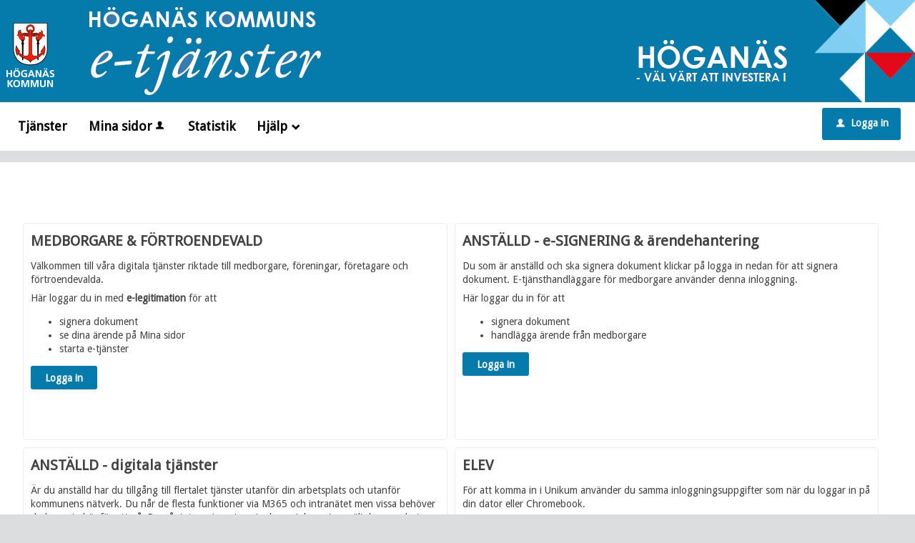

--- FILE ---
content_type: text/html;charset=ISO-8859-1
request_url: https://minasidor.hoganas.se/loggain?redirect=%2Foversikt%2Foverview%2F675%3Ftriggerlogin%3D1
body_size: 9316
content:
<!DOCTYPE html><!--[if lt IE 7]><html class="no-js lt-ie9 lt-ie8 lt-ie7"><![endif]--><!--[if IE 7]><html class="no-js lt-ie9 lt-ie8"><![endif]--><!--[if IE 8]><html class="no-js lt-ie9"><![endif]--><!--[if gt IE 8]><!--><html class="no-js"><!--<![endif]--><head><META http-equiv="Content-Type" content="text/html; charset=ISO-8859-1">
<meta http-equiv="Content-Type" content="text/html; charset=ISO-8859-1">
<meta name="viewport" content="width=device-width, initial-scale=1, maximum-scale=1">
<meta name="keywords" content="Open ePlatform, E-tj&auml;nster H&ouml;gan&auml;s">
<meta name="description" content="Open ePlatform &auml;r en e-tj&auml;nsteplattform levererad av Nordic Peak">
<title>V&auml;lj inloggningsmetod - H&ouml;gan&auml;s kommun</title>
<link rel="shortcut icon" href="/favicon.ico">
<link rel="stylesheet" href="/css/global.css">
<link rel="stylesheet" href="/css/header.css">
<link rel="stylesheet" href="/css/layout.css">
<link rel="stylesheet" href="/css/modules.css">
<link rel="stylesheet" href="/css/interface.css">
<link rel="stylesheet" href="/css/openhierarchy.css">
<link rel="stylesheet" href="/css/overrides.css">
<script type="text/javascript" src="/js/vendor/modernizr-2.6.2.min.js"></script><script type="text/javascript" src="/static/global/jquery/jquery.js"></script><script type="text/javascript" src="/static/global/jquery/jquery-migrate.js"></script><script type="text/javascript" src="/static/global/jquery/jquery-ui.js"></script><script type="text/javascript" src="/js/init-modernizr.js"></script><script src="/static/global/ckeditor/ckeditor.js?v=OwbZzbpz9L6nNYJA"></script><script src="/static/global/ckeditor/adapters/jquery.js?v=OwbZzbpz9L6nNYJA"></script><script src="/static/global/ckeditor/init.js?v=OwbZzbpz9L6nNYJA"></script><script type="text/javascript" src="/js/fastclick.js"></script><script type="text/javascript" src="/js/init-menus.js"></script>
</head><body>
<header>
<img src="/images/diamanter.png" class="floatright" id="diamonds"><img src="/images/top-text-right.png" class="floatright" id="top-text-right"><div class="top container"><p><a href="https://www.hoganas.se"><img alt="" src="/images/logo.png" style="margin:10px 0 0; max-width:100% !important" /></a> <img alt="" id="top-text" src="/images/top-text.png" /></p>
</div>
<nav>
<div class="container">
<a class="only-mobile" href="#" id="toggle-primary" data-icon-before="L">Meny</a>
<ul class="primary">
<li class="">
<a title="Tj&auml;nster" href="/oversikt"><span>Tj&auml;nster</span></a>
</li>
<li>
<a href="/minasidor" title="Mina sidor">Mina sidor<i data-icon-before="u" title="Mina sidor kr&auml;ver inloggning." class="vertical-align-middle"></i></a>
</li>
<li class="">
<a title="Statistik" href="/statistik"><span>Statistik</span></a>
</li>
<li class=" dd">
<div class="marker"></div>
<a title="Hj&auml;lp"><span>Hj&auml;lp<span class="icon">_</span></span></a>
<div class="submenu">
<ul>
<li class="">
<a title="Personuppgifter" href="/help/page/gdpr"><span class="icon arrow"><i data-icon-before=">"></i></span><span class="text">Personuppgifter</span></a>
</li>
<li class="">
<a title="E-legitimation" href="/help/page/eleg"><span class="icon arrow"><i data-icon-before=">"></i></span><span class="text">E-legitimation</span></a>
</li>
<li class="">
<a title="E-tj&auml;nster och Mina sidor" href="/help/page/tjansterminasidor"><span class="icon arrow"><i data-icon-before=">"></i></span><span class="text">E-tj&auml;nster och Mina sidor</span></a>
</li>
<li class="">
<a title="Webbl&auml;sare och cookies" href="/help/page/cookies"><span class="icon arrow"><i data-icon-before=">"></i></span><span class="text">Webbl&auml;sare och cookies</span></a>
</li>
</ul>
</div>
</li>
</ul>
<div class="user">
<a href="/loggain?triggerlogin=1" class="logged-out" title="Logga in"><i>u</i>Logga in</a>
</div>
</div>
</nav>
</header>
<div class="main container" role="main">
<div class="top-content"></div>
<div class="content-wide "><div class="contentitem"><p>&nbsp;</p>

<p>&nbsp;</p><div class="loginproviders">
<div class="loginprovider bigmargintop"><h1><strong>MEDBORGARE &amp; F&Ouml;RTROENDEVALD</strong></h1>

<p>V&auml;lkommen till v&aring;ra digitala tj&auml;nster riktade till medborgare, f&ouml;reningar, f&ouml;retagare&nbsp;och f&ouml;rtroendevalda.</p>

<p>H&auml;r loggar du in med <strong>e-legitimation </strong>f&ouml;r att&nbsp;</p>

<ul>
	<li>signera dokument</li>
	<li>se dina &auml;rende p&aring; Mina sidor</li>
	<li>starta e-tj&auml;nster</li>
</ul><form method="GET" action="/loggain/login">
<input type="hidden" name="redirect" value="/oversikt/overview/675?triggerlogin=1"><input type="hidden" name="provider" value="fg-317"><input type="submit" value="Logga in" class="btn btn-blue">
</form>
</div>
<div class="loginprovider bigmargintop"><h1><strong>ANST&Auml;LLD - e-SIGNERING &amp; &auml;rendehantering</strong></h1>

<p>Du som &auml;r anst&auml;lld och ska signera dokument klickar p&aring; logga in nedan f&ouml;r att signera dokument. E-tj&auml;nsthandl&auml;ggare f&ouml;r medborgare anv&auml;nder denna inloggning.&nbsp;</p>

<p>H&auml;r loggar du in&nbsp;f&ouml;r att</p>

<ul>
	<li>signera dokument</li>
	<li>handl&auml;gga &auml;rende fr&aring;n medborgare</li>
</ul><form method="GET" action="/loggain/login">
<input type="hidden" name="redirect" value="/oversikt/overview/675?triggerlogin=1"><input type="hidden" name="provider" value="fg-316"><input type="submit" value="Logga in" class="btn btn-blue">
</form>
</div>
<div class="loginprovider bigmargintop"><h1><strong>ANST&Auml;LLD - digitala tj&auml;nster</strong></h1>

<p>&Auml;r du anst&auml;lld har du tillg&aring;ng till flertalet tj&auml;nster utanf&ouml;r din arbetsplats och utanf&ouml;r kommunens n&auml;tverk. Du n&aring;r de flesta funktioner via M365 och intran&auml;tet men vissa beh&ouml;ver du logga in h&auml;r f&ouml;r att n&aring;. Du n&aring;r inte e-signering via denna inloggning, v&auml;lj den som heter &quot;anst&auml;lld - e-signering&quot;.&nbsp;</p><form method="GET" action="/loggain/login">
<input type="hidden" name="redirect" value="/oversikt/overview/675?triggerlogin=1"><input type="hidden" name="provider" value="fg-228"><input type="submit" value="Logga in" class="btn btn-blue">
</form>
</div>
<div class="loginprovider bigmargintop"><h1><strong>ELEV</strong></h1>

<p>F&ouml;r att komma in i Unikum anv&auml;nder du samma inloggningsuppgifter som n&auml;r du loggar in p&aring; din dator eller Chromebook.</p>

<p>Dessa inloggningsuppgifter f&aring;r du av din mentor.</p><form method="GET" action="/loggain/login">
<input type="hidden" name="redirect" value="/oversikt/overview/675?triggerlogin=1"><input type="hidden" name="provider" value="fg-227"><input type="submit" value="Logga in" class="btn btn-blue">
</form>
</div>
</div>
</div>
</div>
</div>
<footer>
<div class="innerFooter">
<div class="content clearfix">
<div class="tab logotab">
<img src="/images/logo_footer.png" alt="H&ouml;gan&auml;s kommun"></div>
<div class="tab tab1">
<div class="text">
<h3>H&ouml;gan&auml;s kommun</h3>
<div>
<p>
<strong>
												Bes&ouml;ksadress
												<br>
</strong>
											Stadshuset
											<br>
												Centralgatan 20
												<br>263 82 H&ouml;gan&auml;s
										</p>
<p>
<strong>
												Leveransadress
												<br>
</strong>
											Torggatan 4
											<br>263 38
												H&ouml;gan&auml;s
										</p>
<p>
<strong>Organisationsnummer</strong>
<br>212000-1165
										</p>
</div>
</div>
</div>
<div class="tab tab2">
<h3>Kontakta kommunen</h3>
<div>
<p>
										Telefon 042 - 33 71 00
										<br>
										Fax 042 - 34 99 16
										<br>
<a title="Kommunens e-post" href="https://www.hoganas.se/EmailEncoder/EmailProtector.aspx?s=7mFVhKUguccr5NhY6VHmLw%3d%3d&amp;e=%2fz4aLwMj2dqI1Pv5PBJ1YWVSyXwS7Qt1rirfT3zcywA%3d&amp;l=sv">Skicka e-post</a>
</p>
<p>
										Bes&ouml;kstid vardagar
										<br>Klockan 08.00-17.00
									</p>
<p>Journummer 042 - 34 36 00</p>
<p>
<a title="Press- och informationsmaterial" href="https://minasidor.hoganas.se/Invanare/Kommun--politik/Press--och-informationsmaterial/">Press- och informationsmaterial</a>
</p>
<p>
										H&ouml;gan&auml;s &auml;r en del av
										<a title="Familjen Helsingborg" href="http://www.familjenhelsingborg.se" target="_blank">Familjen Helsingborg</a>
</p>
</div>
</div>
<div class="tab tab4">
<div class="linklist">
<h3>Du kan &auml;ven hitta oss h&auml;r</h3>
<a href="https://www.hoganas.se/Samlingsplats/Sociala-medier/Facebook11/" class="facebook">Facebook</a><a href="https://www.hoganas.se/Samlingsplats/Sociala-medier/Hoganas-pa-Twitter1/" class="twitter">Twitter</a><a href="https://www.hoganas.se/Samlingsplats/Sociala-medier/Bloggar/" class="blog">Bloggar</a><a href="https://www.hoganas.se/Samlingsplats/Sociala-medier/Instagram/" class="instagram">Instagram</a><a href="https://www.hoganas.se/Samlingsplats/Sociala-medier/youtube/" class="youtube">YouTube</a><a href="https://www.hoganas.se/Samlingsplats/Sociala-medier/Soundcloud/" class="soundcloud">Soundcloud</a><a href="https://www.hoganas.se/Samlingsplats/Sociala-medier/linkedin/" class="linkedIn">LinkedIn</a>
</div>
</div>
<div class="tab lasttab">
<span></span>
</div>
</div>
</div>
</footer>
</body></html>


--- FILE ---
content_type: text/css
request_url: https://minasidor.hoganas.se/css/overrides.css
body_size: 12176
content:
@CHARSET "ISO-8859-1";

@import url(https://fonts.googleapis.com/css?family=Droid+Sans:400italic,600italic,400,300,800,600);

html, body {
	background-color: #dcddde;
}

body {
	font-family: "Droid Sans",arial,sans-serif;
}

.btn, .service-navigator li span::before {
	font-family: "Droid Sans",arial,sans-serif;
}

.service-navigator li span::before {
    line-height: 20px;
}

.service-navigator li span {
}

.btn.btn-light {
	background-color: #dcddde;
}

.btn.btn-blue, .btn.btn-search, header .user .logged-out, .btn.btn-blue:focus, .btn.btn-search:focus, header .user .logged-out:focus {
	background-color: #057BAB;
}

.btn.btn-blue,.btn.btn-search,header .user .logged-out {
	background-color: #057BAB !important;
}
.btn.btn-blue:focus, .btn.btn-search:focus, header .user .logged-out:focus {
	border-top: 1px solid #057BAB;
  	box-shadow: none;
}

.btn.btn-blue:hover, .btn.btn-search:hover, header .user .logged-out:hover {
  	background: #2a5b90;
}

.search-wrapper .search .input-wrapper.focus input[type="text"], .search-wrapper .search .input-wrapper.focus .symbol {
	border-color: #057BAB;
}

header nav {
	background-color: #FFFFFF;
}

header .user .logged-in .toggler {
	background-color: #FFFFFF;
	border: none;
}

header nav ul li a {
	color: #057BAB;
	font-size: 18px;
}

header nav ul.right li a i {
	color: #057BAB;
	text-shadow: none;
}

header nav ul.primary > li > a {
	padding: 20px 15px 21px;
}

header .user .logged-in .submenu ul li a .arrow {
	padding-left: 8px;
}

header .user .logged-in.active .toggler {
	border: none;
	background-color: #fff;
}

header .user .logged-in.active .toggler i {
	color: #424242;
}

header .user .logged-in .submenu ul li.bordered-link, header nav ul li .submenu ul li.bordered-link {
	border-bottom: 4px solid #164679;
}

header .user .logged-in .submenu ul li.bordered-link:hover, header nav ul li .submenu ul li.bordered-link:hover {
	border-bottom: 4px solid #2a5b90;
}

header .user .logged-in .submenu ul li a:hover {
	color: #2a5b90;
}

header nav ul {
	padding: 0;
}

header nav ul li.active, header nav ul li.active.dd, header nav ul.right li.active {
	background-color: #0B233D;
	box-shadow: none;
	border-right: none;
}

header nav ul li.active a span, header nav ul li.active.dd a span, header nav ul.right li.active a span {
	color: #FFFFFF;
}

header nav ul.right li a:focus {
	text-decoration: none;
}

header .submenu ul li.active a span {
	color: #2a5b90 !important;
}

header nav ul li:hover, header nav ul li.active:hover, header nav ul li.active.dd:hover, header nav ul.right li.active:hover {
	background-color: #0b233d;
	box-shadow: none;
	border-right: none;
}

header nav ul li .submenu ul li a .text {
	color: #000000;
}

header nav ul li.active .marker {
	display: none;	
}

header nav ul.right li.active .marker {
	display: block;
}

header nav ul li a, header .user .logged-in h2, header nav ul li .submenu ul li a, header .user .logged-in .submenu ul li a {
    text-shadow: none;
    color: #000000;
}

header nav ul li .submenu {
	box-shadow: 0 10px 18px rgba(0, 0, 0, 0.24);
}

.tags-wrapper .tags ul li a, .tags-wrapper .tags ul li a:hover, .footer-button,
.list-table li a:not(.delete_favourite):not(.delete):hover, .list-table li a:not(.delete_favourite):not(.delete):focus,
.previews li a:hover h2, .previews li a:focus h2 {
	color: #02639c;
}

.top.container img {
	-webkit-transition:height 0.2s ease-in-out 0s;
	transition: height 0.2s ease-in-out 0s;
}

.top.container p {
	margin-top: 10px;
	margin-bottom: 10px;
}

#top-text{
	margin-left:45px;
}

#top-text-right{
	margin-right:25px;
	margin-top: 44px;
}

div.loginprovider{
	width: 47%;
	float: left;
	border: 1px solid #ECECEC;
	padding: 10px;
	min-height: 282px;
	border-radius: 5px;
	margin-right: 10px;
}

#diamonds{
	height: 143px;
}

@media screen and (max-width: 1004px) {
	.top.container img {
		height: 70px;
	}
	
	#diamonds{
		height: 100px;
	}
	
	#top-text{
		margin-left:35px;
	}
	
	#top-text-right{
		display:none;
	}
}

@media screen and (max-width: 767px) {
	.top.container img {
		height: 60px;
	}
	
	#diamonds{
		height: 90px;
	}
	
	#top-text{
		margin-left:25px;
		height: 50px;
	}
	
	#top-text-right{
		display:none;
	}
	
div.loginprovider{
	width: 100%;
	float: none;
}	
}

.aside-inside .section.yellow, .summary-buttons li.flagged a, .btn.btn-file {
	background-color: #e7e7e7;
}

.panel-wrapper.follow, .panel-wrapper.yellow {
	background-color: #fcefcf;
}

/* Footer */

footer {
    background: #057BAB none repeat scroll 0 0;
    box-shadow: 0 500px 0 500px #057BAB;
    color: white;
    padding: 0px 25px;
}

footer a[href^="tel"] {
    color: #fff;
}

footer .container {
    background-color: #057BAB;
    margin: 0 auto;
    padding: 0;
    position: relative;
    max-width: 964px;
}

footer .container::after {
    clear: both;
    content: " ";
    display: block;
    height: 0;
    visibility: hidden;
}

footer .container .column, footer .container .columns {
	display: inline;
	float: left;
}

footer .container .two.columns {
    width: 226px;
}

footer .container .six.columns {
    max-width: 718px;
}

footer .container .eight.columns {
    max-width: 964px;
}

footer .container .column.alpha, footer .container .columns.alpha {
    margin-left: 0;
}

footer .container .column.omega, footer .container .columns.omega {
    margin-right: 0;
}

footer .container .row {
    margin-bottom: 20px;
}

footer h2 {
    color: #fff;
    font-size: 21px;
    font-weight: bold;
    margin: 0 0 20px;
    padding-bottom: 3px;
    line-height: 1.2em;
}

footer h3 {
    color: #fff;
    font-size: 16px;
    font-weight: bold;
    line-height: 1.25em;
    margin-bottom: 8px;
}

footer a.white {
    border-bottom: 1px dotted white;
    color: #fff;
    padding: 1px;
}

footer div.box {
    font-size: 14px;
    margin-bottom: 20px !important;
}

footer i.facebook {
    background: transparent url("../images/icon_footer_facebook.png") no-repeat scroll left center;
    padding-right: 22px;
}

footer .container .subFooterOrg {
    float: left;
    margin-top: 20px;
    padding: 2px 0;
}

@media screen and (max-width: 1320px) {
	header .top.container {
		padding-left: 9px;
	}
	header nav ul {
		padding-left: 10px;
	}
}

@media screen and (max-width: 1320px) and (min-width: 1004px) {
	footer {
		margin-top: 16px;
	}
}

header {
	background: #057BAB;
}

header .top {
	background-color: #057BAB;
	max-width: 876px;
}

/* Ugly IE workaround */
@media screen and (-ms-high-contrast: active), (-ms-high-contrast: none) {

	header .top {
		max-width: 470px;
	}
}

.popular-flows-wrapper {
	background: #057BAB !important;
}

.popular-flows-wrapper .inner > h2 {
	color: #FFFFFF
}

header nav #toggle-primary {
	color: #057BAB;
}

ul.flow-list li figure img {
	border-radius: 0;
}

.popular-flows-wrapper .btn.btn-blue {
  background-color: #0B233D !important;
}

.search-result-wrapper {
	background-color: #e7e7e7 !important;
}

.filters-wrapper .filter-list.flowtypes {
	display: none;
}

ul.flow-list li figure img {
	border-radius: 0% !important;
}

/********************************************
    Footer
********************************************/

#footer {
    width: 100%;
}

.school #footer {
    background: #003F74;
    border-bottom: none;
}

#footer .tab4 ul li {
    padding: 0.5px 0;
}

.innerFooter {
    padding: 25px 15px;
    margin-top: 25px;
    max-width: 1170px;
    overflow: hidden;
    margin-right: auto;
    margin-left: auto;
    color: #fff;
    box-sizing: border-box;
    background: url(../images/Diamanter-sidfot.gif);
    background-size: 140px;
    background-repeat: no-repeat;
    background-position: right 15px top;
}

    .innerFooter a {
        color: #fff;
    }

    .innerFooter .content {
        line-height: 1.3;
        
    }

        .innerFooter .content .tab {
            box-sizing: border-box;
            float: left;
            width: 25%;
            padding: 10px;
            position: relative;
            z-index: 10;
        }

        .innerFooter .content .logotab {
            padding-left: 0;
        }

            .innerFooter .content .logotab img {
                width: 80px;
                max-width: 80px;
                padding-top: 50px;
            }

        .innerFooter .content .lasttab {
            padding-right: 0;
            padding-top: 80px;
        }

            .innerFooter .content .lasttab a {
                float: right;
            }

        .innerFooter .content .tab h3 {
            font-size: 100%;
            padding-bottom: 8px;
            margin-bottom: 7px;
            font-weight: bold;
        }

        .innerFooter .content .tab4 .linklist a {
            display: block;
            height: 18px;
            padding: 0 0 10px 23px;
            margin: 0;
        }

        .innerFooter .content .tab4 .linklist a {
            position: relative;
        }

            .innerFooter .content .tab4 .linklist a:before {
                content: "";
                font-family: FontAwesome;
                left: 0;
                position: absolute;
                top: 0;
            }

@font-face {
    font-family: 'FontAwesome';
    src: url('../fonts/fontawesome-webfont.eot?v=3.0.1');
    src: url('../fonts/fontawesome-webfont.eot?#iefix&v=3.0.1') format('embedded-opentype'), url('../fonts/fontawesome-webfont.woff?v=3.0.1') format('woff'), url('../fonts/fontawesome-webfont.ttf?v=3.0.1') format('truetype');
    font-weight: normal;
    font-style: normal;
}

.innerFooter .content .tab4 .linklist a.facebook:before { 
    content: "\f230";
}

.innerFooter .content .tab4 .linklist a.twitter:before { 
     content: "\f099" !important; 
}

.innerFooter .content .tab4 .linklist a.blog:before { 
    content: "\f02d";
}

.innerFooter .content .tab4 .linklist a.instagram:before { 
    content: "\f16d";
}

.innerFooter .content .tab4 .linklist a.youtube:before { 
    content: "\f167";
}

.innerFooter .content .tab4 .linklist a.pinterest:before { 
    content: "\f0d2";
}

.innerFooter .content .tab4 .linklist a.soundcloud:before { 
    content: "\f1be";
}

.innerFooter .content .tab4 .linklist a.linkedIn:before { 
    /*position: relative;*/
    z-index: 100;
    content: "\f0e1";
}

.innerFooter .content p {
    padding: 0;
}

#absoluteFooter {
    width: 100%;
    background: #057BAB;
}

    #absoluteFooter .content {
        position: relative;
        margin-left: auto;
        margin-right: auto;
        max-width: 940px;
        padding: 10px;
        min-height: 50px;
    }

        #absoluteFooter .content span {
            background: url(../images/graphics.png) no-repeat right top;
            padding-right: 60px;
            padding-top: 103px;
            display: inline-block;
            position: absolute;
            bottom: 58px;
            right: 0;
            height: 17px;
            width: 240px;
        }

.school #absoluteFooter .content span {
    visibility: hidden;
    padding-right: 0;
}

#absoluteFooter .content span a {
    color: #fff;
}

.school #absoluteFooter .content span a {
    visibility: visible;
}

#absoluteFooter .content img {
    width: 5%;
}

@media (max-width: 768px) {
    .innerFooter .content .tab {
            width: 50%;
            padding: 10px 0;
        }

    .innerFooter .content .lasttab a {
        float: none;
    }
}

@media (max-width: 650px) {
    .innerFooter .content .tab {
            width: 100%;
        }

    .innerFooter .content .logotab img {
        padding-top: 0;
    }
}

input[type="radio"]:checked + label::before {
	line-height: 17px;
}